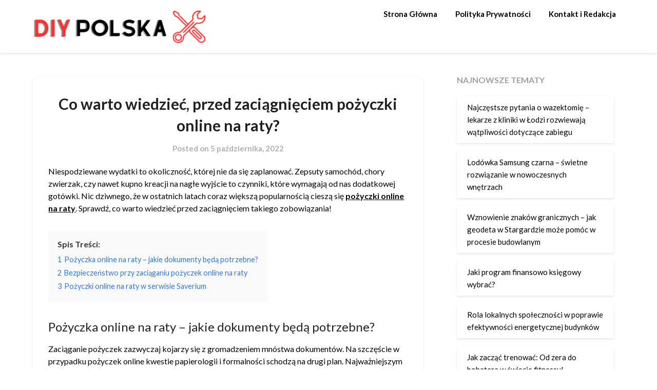

--- FILE ---
content_type: text/html; charset=utf-8
request_url: https://www.google.com/recaptcha/api2/aframe
body_size: 258
content:
<!DOCTYPE HTML><html><head><meta http-equiv="content-type" content="text/html; charset=UTF-8"></head><body><script nonce="-sNfVNP86c0jIybT6j7eZQ">/** Anti-fraud and anti-abuse applications only. See google.com/recaptcha */ try{var clients={'sodar':'https://pagead2.googlesyndication.com/pagead/sodar?'};window.addEventListener("message",function(a){try{if(a.source===window.parent){var b=JSON.parse(a.data);var c=clients[b['id']];if(c){var d=document.createElement('img');d.src=c+b['params']+'&rc='+(localStorage.getItem("rc::a")?sessionStorage.getItem("rc::b"):"");window.document.body.appendChild(d);sessionStorage.setItem("rc::e",parseInt(sessionStorage.getItem("rc::e")||0)+1);localStorage.setItem("rc::h",'1768801277961');}}}catch(b){}});window.parent.postMessage("_grecaptcha_ready", "*");}catch(b){}</script></body></html>